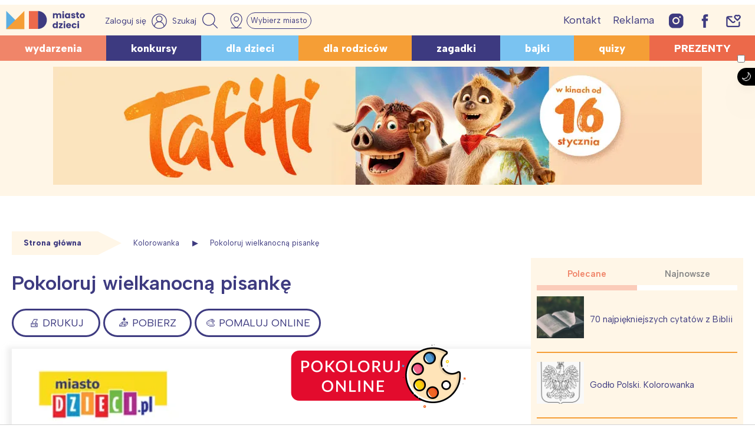

--- FILE ---
content_type: text/html; charset=utf-8
request_url: https://www.google.com/recaptcha/api2/aframe
body_size: 265
content:
<!DOCTYPE HTML><html><head><meta http-equiv="content-type" content="text/html; charset=UTF-8"></head><body><script nonce="e4sezuvtDQ5ttj8sfwIOTA">/** Anti-fraud and anti-abuse applications only. See google.com/recaptcha */ try{var clients={'sodar':'https://pagead2.googlesyndication.com/pagead/sodar?'};window.addEventListener("message",function(a){try{if(a.source===window.parent){var b=JSON.parse(a.data);var c=clients[b['id']];if(c){var d=document.createElement('img');d.src=c+b['params']+'&rc='+(localStorage.getItem("rc::a")?sessionStorage.getItem("rc::b"):"");window.document.body.appendChild(d);sessionStorage.setItem("rc::e",parseInt(sessionStorage.getItem("rc::e")||0)+1);localStorage.setItem("rc::h",'1769116132228');}}}catch(b){}});window.parent.postMessage("_grecaptcha_ready", "*");}catch(b){}</script></body></html>

--- FILE ---
content_type: text/javascript
request_url: https://miastodzieci.pl/wp-content/cache/autoptimize/js/autoptimize_single_c1ccf80b5a033be4d3d60f47cac9faef.js
body_size: 477
content:
var IsInViewport=function(el){if(typeof jQuery==="function"&&el instanceof jQuery)el=el[0];var rect=el.getBoundingClientRect();return(rect.top>=0&&rect.left>=0&&rect.bottom<=(window.innerHeight||document.documentElement.clientHeight)&&rect.right<=(window.innerWidth||document.documentElement.clientWidth));};jQuery(document).ready(function($){if($('#video_1').length){var videotag=$('.playads');var myPlayer=videojs('video_1');$('.vad_close').on('click',function(){$(this).closest('.vads_c').addClass('vstatic').removeClass('stick');});myPlayer.on('play',function(){if(myPlayer.hasClass("playads")){$('.advertisement').removeClass('hide');}else{$('.vad_close').removeClass('nactive');}});myPlayer.on("seeking",function(event){if(currentTime<myPlayer.currentTime()&&myPlayer.hasClass("playads")){myPlayer.currentTime(currentTime);}});myPlayer.on("seeked",function(event){if(currentTime<myPlayer.currentTime()&&myPlayer.hasClass("playads")){myPlayer.currentTime(currentTime);}});setInterval(function(){if(!myPlayer.paused()&&myPlayer.hasClass("playads")){currentTime=myPlayer.currentTime();}},1000);myPlayer.on('ended',function(){if(this.hasClass("playads")){this.src({type:videotag.attr('mimetype'),src:videotag.attr('video-url')});this.play();this.removeClass('playads');$('.vad_close').removeClass('nactive');$('.advertisement').addClass('hide');}});document.body.addEventListener("mousemove",function(){if(!myPlayer.isFullscreen()){if(IsInViewport($('.vads_c'))){myPlayer.play();}else{myPlayer.pause();}}});}});function readyToStick(){var box=document.getElementById('vads_ad');if(!box)return;var top=parseInt(box.offsetTop+box.offsetHeight+window.innerHeight);console.log(top);function scroll(event){var scrollY=event.target.scrollingElement.scrollTop;console.log(scrollY);var y=document['documentElement'||'body'].scrollTop;if(scrollY>=top){box.style.height=box.offsetHeight+'px';box.classList.add('stick');}
else{box.classList.remove('stick');box.style.height='auto';}}
window.addEventListener('scroll',scroll);}
if(document.readyState=='complete'||document.readyState=='loaded'){readyToStick();}else{window.addEventListener('DOMContentLoaded',readyToStick);}

--- FILE ---
content_type: application/javascript; charset=utf-8
request_url: https://fundingchoicesmessages.google.com/f/AGSKWxXFfcXB8a9EvZMUH0StsuYF1vFIWtqoyPc7yp0NEg7XWcSYeRVQTrJkeNs_Da6Su4eQbp8vxr4GQ0XAreQDvM11e59wCbAI0Km6S7smv1c1cB-bcZntml1rpn4DCupgPyJjC0Rk-5GHnrOVOFuLNAQn3jcwsH7aYaMQstaXEwIYhgNO6kLqLg_v_7FI/_/circads./sevenads./adv-f..com/adpicture/js.ng/pagepos=
body_size: -1289
content:
window['b7f5832c-f4b9-4bf7-aab2-b1e058c9e8aa'] = true;